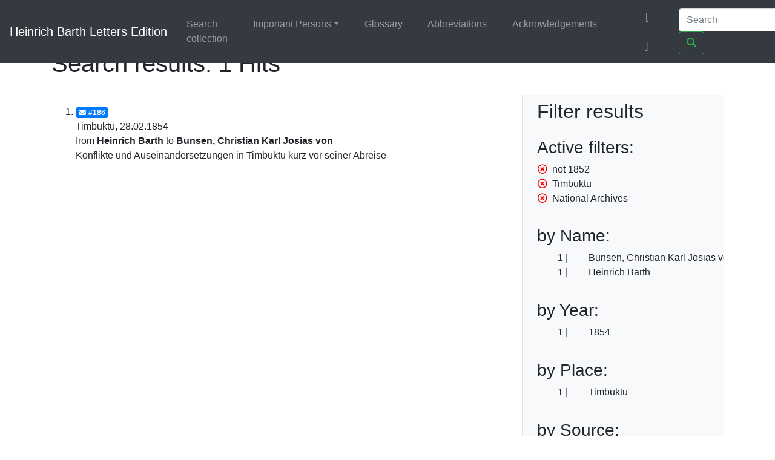

--- FILE ---
content_type: text/html;charset=UTF-8
request_url: https://heinrich-barth.ub.uni-due.de/servlets/solr/select?q=name%3A%22Bunsen%22&fq=-year%3A%221852%22&fq=facet_place%3A%22Timbuktu%22&lang=en&version=4.5&start=0&fq=facet_location%3A%22National+Archives%22
body_size: 2360
content:
<!DOCTYPE html SYSTEM "about:legacy-compat">
<html xmlns:i="http://www.mycore.org/i18n" lang="en">
<head>
<META http-equiv="Content-Type" content="text/html; charset=UTF-8">
<meta charset="utf-8">
<meta content="width=device-width, initial-scale=1, shrink-to-fit=no" name="viewport">
<link href="https://heinrich-barth.ub.uni-due.de/webjars/jquery-ui/1.12.1/jquery-ui.min.css" rel="stylesheet">
<link href="https://heinrich-barth.ub.uni-due.de/webjars/bootstrap/4.5.3/css/bootstrap.min.css" rel="stylesheet">
<link href="https://heinrich-barth.ub.uni-due.de/webjars/font-awesome/5.15.1/css/all.min.css" rel="stylesheet">
<link href="https://heinrich-barth.ub.uni-due.de/css/barth.css" rel="stylesheet">
<link href="https://heinrich-barth.ub.uni-due.de/favicon.ico" type="image/x-icon" rel="icon">
<title>Search results: 1 Hits</title>
</head>
<body>
<header>
<nav class="navbar navbar-expand-md navbar-dark fixed-top bg-dark">
<a href="https://heinrich-barth.ub.uni-due.de/" class="navbar-brand">Heinrich Barth Letters Edition</a><button aria-label="Toggle navigation" aria-expanded="false" aria-controls="navbarCollapse" data-target="#navbarCollapse" data-toggle="collapse" type="button" class="navbar-toggler"><span class="navbar-toggler-icon"></span></button>
<div id="navbarCollapse" class="collapse navbar-collapse">
<ul class="navbar-nav mr-auto">
<li class="nav-item">
<a href="https://heinrich-barth.ub.uni-due.de/search.xed" class="nav-link">Search collection</a>
</li>
<li class="nav-item dropdown">
<a aria-expanded="false" aria-haspopup="true" data-toggle="dropdown" role="button" id="navbarDropdown" href="#" class="nav-link dropdown-toggle">Important Persons</a>
<div aria-labelledby="navbarDropdown" class="dropdown-menu">
<a href="https://heinrich-barth.ub.uni-due.de/personen.xml#familie" class="dropdown-item">Family</a><a href="https://heinrich-barth.ub.uni-due.de/personen.xml#foerderer" class="dropdown-item">Teachers and Supporters</a><a href="https://heinrich-barth.ub.uni-due.de/personen.xml#expedition" class="dropdown-item">The Expedition</a><a href="https://heinrich-barth.ub.uni-due.de/personen.xml#afrikaner" class="dropdown-item">Africans</a><a href="https://heinrich-barth.ub.uni-due.de/personen.xml#perthes" class="dropdown-item">Perthes Publishers</a><a href="https://heinrich-barth.ub.uni-due.de/personen.xml#reisende" class="dropdown-item">Africa Explorers</a>
</div>
</li>
<li class="nav-item">
<a href="https://heinrich-barth.ub.uni-due.de/glossar.xml" class="nav-link">Glossary</a>
</li>
<li class="nav-item">
<a href="https://heinrich-barth.ub.uni-due.de/abbrev.xml" class="nav-link">Abbreviations</a>
</li>
<li class="nav-item">
<a href="https://heinrich-barth.ub.uni-due.de/dank.xml" class="nav-link">Acknowledgements</a>
</li>
</ul>
<ul class="navbar-nav toggle-languages">
<li class="nav-item">
<a title="Auf Deutsch wechseln" class="nav-link" href="https://heinrich-barth.ub.uni-due.de/servlets/solr/select?q=name%3A%22Bunsen%22&amp;fq=-year%3A%221852%22&amp;fq=facet_place%3A%22Timbuktu%22&amp;lang=de&amp;version=4.5&amp;start=0&amp;fq=facet_location%3A%22National+Archives%22"><i class="flag flag-de"></i></a>
</li>
<li class="nav-item">
<span class="nav-link current-lang">[<i class="flag flag-en"></i>]</span>
</li>
</ul>
<form action="https://heinrich-barth.ub.uni-due.de/servlets/solr/select" method="get" class="form-inline mt-2 mt-md-0">
<input aria-label="Search" placeholder="Search" type="text" name="q" class="form-control mr-sm-2"><button type="submit" class="btn btn-outline-success my-2 my-sm-0"><i class="fas fa-search"></i></button>
</form>
</div>
</nav>
</header>
<script src="https://heinrich-barth.ub.uni-due.de/webjars/jquery/3.5.1/jquery.min.js"></script><script src="https://heinrich-barth.ub.uni-due.de/webjars/jquery-ui/1.12.1/jquery-ui.min.js"></script><script src="https://heinrich-barth.ub.uni-due.de/webjars/bootstrap/4.5.3/js/bootstrap.min.js"></script><script src="https://heinrich-barth.ub.uni-due.de/webjars/font-awesome/5.15.1/js/fontawesome.min.js"></script>
<main class="container" role="main">
<h1>Search results: 1 Hits</h1>
<div id="wrapper" class="d-flex">
<div style="width:70%" id="page-content-wrapper">
<ol start="1" class="results">
<li class="mt-3 mb-3">
<a href="https://heinrich-barth.ub.uni-due.de/receive/barth_mods_00000186"><span class="badge badge-primary"><i class="fas fa-envelope mr-1"></i>#186</span></a>
<div>Timbuktu, 28.02.1854</div>
<div>from <strong>Heinrich Barth</strong> to <strong> Bunsen, Christian Karl Josias von</strong>
</div>
<div>Konflikte und Auseinandersetzungen in Timbuktu kurz vor seiner Abreise</div>
</li>
</ol>
</div>
<div id="sidebar-wrapper" style="width:30%" class="bg-light border-left float-right pl-4 pr-4">
<h2 xmlns:str="xalan://java.lang.String" class="mt-2 mb-4">Filter results</h2>
<div>
<h3>Active filters:</h3>
<ul class="facet">
<li class="text-nowrap">
<a href="select?q=name%3A%22Bunsen%22&amp;fq=facet_place%3A%22Timbuktu%22&amp;fq=facet_location%3A%22National+Archives%22&amp;lang=en&amp;version=4.5&amp;start=0" class="facet-exclude"><span aria-hidden="true" class="far fa-times-circle"></span></a><span class="scroll-on-hover">not 1852</span>
</li>
<li class="text-nowrap">
<a href="select?q=name%3A%22Bunsen%22&amp;fq=-year%3A%221852%22&amp;fq=facet_location%3A%22National+Archives%22&amp;lang=en&amp;version=4.5&amp;start=0" class="facet-exclude"><span aria-hidden="true" class="far fa-times-circle"></span></a><span class="scroll-on-hover">Timbuktu</span>
</li>
<li class="text-nowrap">
<a href="select?q=name%3A%22Bunsen%22&amp;fq=-year%3A%221852%22&amp;fq=facet_place%3A%22Timbuktu%22&amp;lang=en&amp;version=4.5&amp;start=0" class="facet-exclude"><span aria-hidden="true" class="far fa-times-circle"></span></a><span class="scroll-on-hover">National Archives</span>
</li>
</ul>
</div>
<div class="facet">
<h3>by Name:
    </h3>
<ul class="facet" id="N10047">
<li class="text-nowrap">
<span class="facet-count">1</span><span aria-hidden="true" class="facet-exclude"></span><span class="scroll-on-hover">Bunsen, Christian Karl Josias von</span>
</li>
<li class="text-nowrap">
<span class="facet-count">1</span><span aria-hidden="true" class="facet-exclude"></span><span class="scroll-on-hover">Heinrich Barth</span>
</li>
</ul>
</div>
<div class="facet">
<h3>by Year:
    </h3>
<ul class="facet" id="N10053">
<li class="text-nowrap">
<span class="facet-count">1</span><span aria-hidden="true" class="facet-exclude"></span><span class="scroll-on-hover">1854</span>
</li>
</ul>
</div>
<div class="facet">
<h3>by Place:
    </h3>
<ul class="facet" id="N1005B">
<li class="text-nowrap">
<span class="facet-count">1</span><span aria-hidden="true" class="facet-exclude"></span><span class="scroll-on-hover">Timbuktu</span>
</li>
</ul>
</div>
<div class="facet">
<h3>by Source:
    </h3>
<ul class="facet" id="N10063">
<li class="text-nowrap">
<span class="facet-count">1</span><span aria-hidden="true" class="facet-exclude"></span><span class="scroll-on-hover">National Archives</span>
</li>
</ul>
</div>
</div>
</div>
</main>
<footer class="footer">
<nav class="navbar navbar-dark navbar-expand-md bg-dark">
<a href="https://www.mycore.de/" class="navbar-brand"><img alt="Powered by MyCoRe" title="MyCoRe 2021.06.2-SNAPSHOT 2021.06.x:v2021.06.1-66-gde42cf5" src="https://heinrich-barth.ub.uni-due.de/img/mycore_logo_small_invert.png"></a>
<ul class="navbar-nav justify-content-end w-100">
<li class="nav-item">
<a href="#" class="nav-link">Imprint</a>
</li>
<li class="nav-item">
<a href="#" class="nav-link">Privacy</a>
</li>
<li class="nav-item">
<a href="#" class="nav-link">Accessibility</a>
</li>
</ul>
</nav>
</footer>
</body>
</html>
